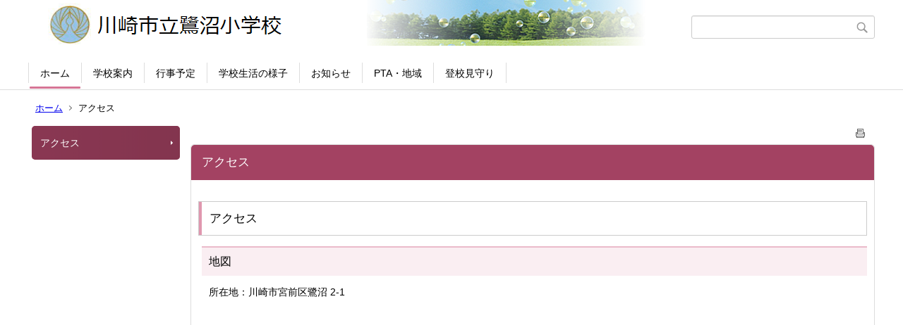

--- FILE ---
content_type: text/html;charset=UTF-8
request_url: https://kawasaki-edu.jp/2/605saginuma/index.cfm/1,0,28,html
body_size: 9662
content:
<!DOCTYPE html>
<html lang="ja">
<head>

		<!-- Google Tag Manager -->
		<script>(function(w,d,s,l,i){w[l]=w[l]||[];w[l].push({'gtm.start':
		new Date().getTime(),event:'gtm.js'});var f=d.getElementsByTagName(s)[0],
		j=d.createElement(s),dl=l!='dataLayer'?'&l='+l:'';j.async=true;j.src=
		'https://www.googletagmanager.com/gtm.js?id='+i+dl;f.parentNode.insertBefore(j,f);
		})(window,document,'script','dataLayer','GTM-KL7FP68');</script>
		<!-- End Google Tag Manager -->
		
<meta http-equiv="x-ua-compatible" content="IE=edge">
<meta http-equiv="Content-Type" content="text/html; charset=UTF-8">
<meta http-equiv="Content-Script-Type" content="text/javascript">
<meta http-equiv="Content-Style-Type" content="text/css">
<meta name="viewport" content="width=device-width">


<!--[if lt IE 9]>
<script type="text/javascript" src="/2/605saginuma/designs/designE_pink/html5.js"></script>
<style type="text/css">
article,aside,canvas,details,figcaption,figure,footer,header,hgroup,menu,nav,section,summary {display:block;}
</style>
<![endif]-->

<link id="cssMain" rel="stylesheet" type="text/css" href="/2/605saginuma/designs/designE_pink/group.css" media="screen,print,projection,tv">

<link rel="shortcut icon" href="/2/605saginuma/designs/designE_pink/favicon.ico">

<script type="text/javascript" src="/2/605saginuma/designs/designE_pink/functions.js"></script>

<title>アクセス - 川崎市立鷺沼小学校</title>
<meta name="copyright" content="Copyright 2026 川崎市立鷺沼小学校">
<meta name="author" content=" 川崎市立鷺沼小学校">
<meta name="description" content=" ">
<meta name="keywords" content=" ">


	<meta property="og:site_name" content="川崎市立鷺沼小学校">
	<meta property="og:title" content="アクセス - 川崎市立鷺沼小学校">
	<meta property="og:description" content=" ">
	
			
			<meta property="og:url" content="https%3A%2F%2Fkawasaki-edu.jp%2F2%2F605saginuma%2Findex.cfm%2F1%2C0%2C28%2Chtml">
			<meta property="og:type" content="article">
		
	<meta property="og:image" content="https://kawasaki-edu.jp/2/605saginuma/images/og_image.png">


<link rel="stylesheet" type="text/css" href="/2/605saginuma/images/template/template.css">
<script type="text/javascript" src="/2/605saginuma/common/testemail.js"></script>

<script>
	(function(i,s,o,g,r,a,m){i['GoogleAnalyticsObject']=r;i[r]=i[r]||function(){
	(i[r].q=i[r].q||[]).push(arguments)},i[r].l=1*new Date();a=s.createElement(o),
	m=s.getElementsByTagName(o)[0];a.async=1;a.src=g;m.parentNode.insertBefore(a,m)
	})(window,document,'script','//www.google-analytics.com/analytics.js','ga');
	ga('create', 'UA-193065057-1', 'auto');
	ga('send', 'pageview');
</script>
<script type="text/javascript">
	var _gaq = _gaq || [];
	_gaq.push(['_setAccount', 'UA-193065057-1']);
	_gaq.push(['_trackPageview']);
	(function() {
		var ga = document.createElement('script'); ga.type = 'text/javascript'; ga.async = true;
		ga.src = ('https:' == document.location.protocol ? 'https://ssl' : 'http://www') + '.google-analytics.com/ga.js';
		var s = document.getElementsByTagName('script')[0]; s.parentNode.insertBefore(ga, s);
	})();
</script>
<script type="text/javascript">
	function recordOutboundLink(link, category, action) {
		try {
			_gaq.push(['_trackEvent', category , action ]);
			setTimeout('document.location = "' + link.href + '"', 100);
		}catch(err){}
	}
</script>
				
</head>
<body id="PageBody">

		<!-- Google Tag Manager (noscript) -->
		<noscript><iframe src="https://www.googletagmanager.com/ns.html?id=GTM-KL7FP68" height="0" width="0" style="display:none;visibility:hidden"></iframe></noscript>
		<!-- End Google Tag Manager (noscript) -->
		
<div class="headerArea">
<header>
	<a name="page_top"><img src="/2/605saginuma/images/shim.gif" width="1" height="1" alt="ページの先頭です" title="ページの先頭です" class="voicenavi"></a>
	
	

	
	<div id="SiteTitle">
		<h1 id="TitleArea"><a href="/2/605saginuma/index.cfm/1,html" title="ホーム"><img src="/2/605saginuma/designs/designE_pink/images/logo.png" alt="ホーム" id="TitleImage"></a><span class="invisible">川崎市立鷺沼小学校</span></h1>
					<form action="/2/605saginuma/common/search.cfm" method="post" id="SearchForm">
						<input type="hidden" name="csrfToken0" value="0F3CC9ED0AAF1922D6E4A12A5CA9FD8089451686">
						<input type="hidden" name="HomeSearch" value="yes">
						
						
							<input type="search" maxlength="255" name="Criteria" value="" class="searchInputBox" id="searchInputBox">
						
							<input type="image" name="search" src="/2/605saginuma/designs/designE_pink/images/search.png" alt="検索" class="searchSubmitImage">
						
					</form>
				
		
		
		
		
	</div>

	
	
			
			<div id="GlobalNavigation">
				
				
				<nav id="globalPrimaryMenu">
					<h2 class="invisible">Group NAV</h2>
					<ul class="globalPrimaryMenu">
					<li class="globalPrimaryMenu" id="grp1"><a href="/2/605saginuma/index.cfm/1,html"  class="globalPrimaryMenuSelected" lang="ja">ホーム</a></li> <li class="globalPrimaryMenu" id="grp6"><a href="/2/605saginuma/index.cfm/6,html"  class="globalPrimaryMenu" lang="ja">学校案内</a></li> <li class="globalPrimaryMenu" id="grp7"><a href="/2/605saginuma/index.cfm/7,html"  class="globalPrimaryMenu" lang="ja">行事予定</a></li> <li class="globalPrimaryMenu" id="grp8"><a href="/2/605saginuma/index.cfm/8,html"  class="globalPrimaryMenu" lang="ja">学校生活の様子</a></li> <li class="globalPrimaryMenu" id="grp9"><a href="/2/605saginuma/index.cfm/9,html"  class="globalPrimaryMenu" lang="ja">お知らせ</a></li> <li class="globalPrimaryMenu" id="grp10"><a href="/2/605saginuma/index.cfm/10,html"  class="globalPrimaryMenu" lang="ja">PTA・地域</a></li> <li class="globalPrimaryMenu" id="grp11"><a href="/2/605saginuma/index.cfm/11,html"  class="globalPrimaryMenu" lang="ja">登校見守り</a></li> 
					</ul>
				</nav>
				
		
			</div>
		
			
			<div id="BreadCrumbList">
				
				<nav class="BreadCrumbList">
					<h2 class="invisible">BreadCrumb</h2>
					
					
					<ul>
		
					<li><a href="/2/605saginuma/index.cfm/1,html">ホーム</a></li>
				
				<li class="current">アクセス</li>
			
					</ul>
				</nav>
			</div>
		
</header>
</div>


<div class="MainWrapper">

	
	
			
			<div id="Left">
				
				
			<div id="LocalNavigation">
		
			
			<nav>
				<h2 class="invisible">ホーム</h2> 
			
		<ul class="localPrimaryMenu">
	
						<li class="localPrimaryMenu" id="cat28">
							
								<a href="/2/605saginuma/index.cfm/1,0,28,html"  class="categoryMenuSelected">アクセス</a>
							
						</li>
					
		</ul>
		
		</nav>
		</div> 
				
			</div>
		
	

	
	<div id="Main">
		
		


<!-- category handler 2 -->

		<div class="pageTopOption">
			
			<a href="javascript:window.print();" title="印刷 - アクセス">
				<img src="/2/605saginuma/designs/designE_pink/images/print.gif" align="middle" alt="印刷 - アクセス" border="0">
				
			</a>
		</div>
	

			
			<div class="content">
					
					<section>
				
				<!-- Title -->
					
					<h2 class="titleOfContent">
						アクセス 
					</h2>
					
				
				
				
				<div class="contentBodyBox"><div class="contentBody">
					<h3>アクセス</h3>

<h4>地図</h4>

<p>所在地：川崎市宮前区鷺沼 2-1</p>

<div><iframe allowfullscreen="" frameborder="0" height="450" src="https://www.google.com/maps/embed?pb=!1m18!1m12!1m3!1d3245.0370561725653!2d139.56664325065228!3d35.577477180121555!2m3!1f0!2f0!3f0!3m2!1i1024!2i768!4f13.1!3m3!1m2!1s0x6018f6fd633a95e5%3A0x9eddf8bf15a8c277!2z5bed5bSO5biC56uL6be65rK85bCP5a2m5qCh!5e0!3m2!1sja!2sjp!4v1513563595489" style="border:0" width="600"></iframe></div>

<h4>交通機関</h4>

<h5>電車の場合</h5>

<p>東急田園都市線 鷺沼駅より徒歩5分</p>

<h5>自動車の場合</h5>

<p>※駐車場はありません。</p> 
				</div></div>
				
				
						<div class="contentDate">
								
								<span class="contentDatePublished">登録日:&nbsp;<time datetime="2021-01-22">2021年1月22日</time></span> <span class="contentDateSeparater">&nbsp;/&nbsp;</span> <span class="contentDateUpdated">更新日:&nbsp;<time datetime="2021-01-22">2021年1月22日</time></span>
								
						</div>
					
					
					</section>
			</div>
		
<div class="pageBottomOption">
	
			<a href="javascript:window.print();" title="印刷 - アクセス">
				<img src="/2/605saginuma/designs/designE_pink/images/print.gif" align="middle" alt="印刷 - アクセス" border="0">
				
			</a>
		
			<a href="javascript:history.back()" title="戻る">
				<img src="/2/605saginuma/designs/designE_pink/images/back.gif" align="middle" alt="戻る" border="0">
				
			</a>
		
			<a href="#page_top">
				<img src="/2/605saginuma/designs/designE_pink/images/up.gif" align="middle" alt="ページの先頭" border="0">
				
			</a>
		
</div>

<!-- AssetNow ::: End page content -->




</div><!-- /id="Main"> -->




</div>



<div class="footerArea">
	<footer>
		
		<nav id="SiteNavigation">
			<h2 class="invisible">Site Navigation</h2>
			<ul class="footer">
				
					<li><h2>川崎市立鷺沼小学校</h2></li>
					
							<li>
								
									<a href="/2/605saginuma/index.cfm/1,1,2,html" >著作権情報</a>
								
							</li>
						
							<li>
								
									<a href="/2/605saginuma/index.cfm/1,2,2,html" >プライバシーポリシー</a>
								
							</li>
						
					<li>
						
							<a href="/2/605saginuma/index.cfm?sitemap=1,0,28,html">サイトマップ</a>
						
					</li>
				
			</ul>
		</nav>
		
	</footer>
</div>




</body>
</html>